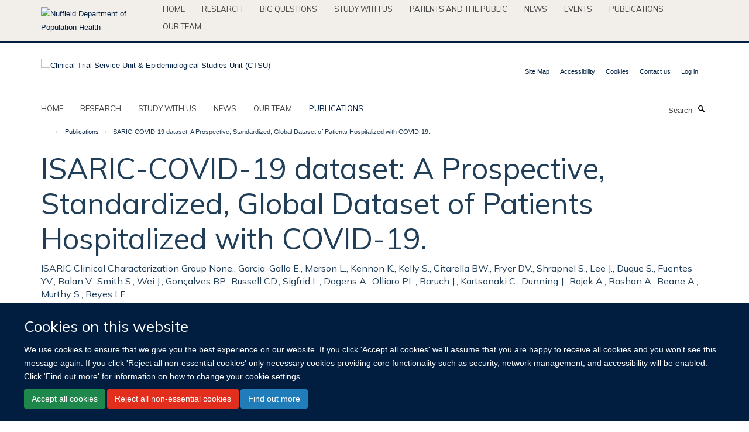

--- FILE ---
content_type: text/html;charset=utf-8
request_url: https://www.ctsu.ox.ac.uk/publications/1272227
body_size: 14974
content:
<!doctype html>
<html xmlns="http://www.w3.org/1999/xhtml" lang="en" xml:lang="en">

    <head><base href="https://www.ctsu.ox.ac.uk/publications/1272227/" />
        <meta charset="utf-8" />
        <meta name="viewport" content="width=device-width, initial-scale=1.0" />
        <meta name="apple-mobile-web-app-capable" content="yes" />
        <meta name="apple-mobile-web-app-title" content="Haiku" />
        
        <meta http-equiv="Content-Type" content="text/html; charset=utf-8" /><meta name="citation_title" content="ISARIC-COVID-19 dataset: A Prospective, Standardized, Global Dataset of Patients Hospitalized with COVID-19." /><meta name="citation_author" content="ISARIC Clinical Characterization Group None." /><meta name="citation_author" content="Garcia-Gallo E." /><meta name="citation_author" content="Merson L." /><meta name="citation_author" content="Kennon K." /><meta name="citation_author" content="Kelly S." /><meta name="citation_author" content="Citarella BW." /><meta name="citation_author" content="Fryer DV." /><meta name="citation_author" content="Shrapnel S." /><meta name="citation_author" content="Lee J." /><meta name="citation_author" content="Duque S." /><meta name="citation_author" content="Fuentes YV." /><meta name="citation_author" content="Balan V." /><meta name="citation_author" content="Smith S." /><meta name="citation_author" content="Wei J." /><meta name="citation_author" content="Gonçalves BP." /><meta name="citation_author" content="Russell CD." /><meta name="citation_author" content="Sigfrid L." /><meta name="citation_author" content="Dagens A." /><meta name="citation_author" content="Olliaro PL." /><meta name="citation_author" content="Baruch J." /><meta name="citation_author" content="Kartsonaki C." /><meta name="citation_author" content="Dunning J." /><meta name="citation_author" content="Rojek A." /><meta name="citation_author" content="Rashan A." /><meta name="citation_author" content="Beane A." /><meta name="citation_author" content="Murthy S." /><meta name="citation_author" content="Reyes LF." /><meta name="citation_publication_date" content="2022/07/30" /><meta name="citation_journal_title" content="Sci Data" /><meta name="citation_volume" content="9" /><meta name="citation_firstpage" content="454" /><meta content="The International Severe Acute Respiratory and Emerging Infection Consortium (ISARIC) COVID-19 dataset is one of the largest international databases of prospectively collected clinical data on people hospitalized with COVID-19. This dataset was compiled during the COVID-19 pandemic by a network of hospitals that collect data using the ISARIC-World Health Organization Clinical Characterization Protocol and data tools. The database includes data from more than 705,000 patients, collected in more than 60 countries and 1,500 centres worldwide. Patient data are available from acute hospital admissions with COVID-19 and outpatient follow-ups. The data include signs and symptoms, pre-existing comorbidities, vital signs, chronic and acute treatments, complications, dates of hospitalization and discharge, mortality, viral strains, vaccination status, and other data. Here, we present the dataset characteristics, explain its architecture and how to gain access, and provide tools to facilitate its use." name="description" /><meta name="og:title" content="ISARIC-COVID-19 dataset: A Prospective, Standardized, Global Dataset of Patients Hospitalized with COVID-19." /><meta name="og:description" content="The International Severe Acute Respiratory and Emerging Infection Consortium (ISARIC) COVID-19 dataset is one of the largest international databases of prospectively collected clinical data on people hospitalized with COVID-19. This dataset was compiled during the COVID-19 pandemic by a network of hospitals that collect data using the ISARIC-World Health Organization Clinical Characterization Protocol and data tools. The database includes data from more than 705,000 patients, collected in more than 60 countries and 1,500 centres worldwide. Patient data are available from acute hospital admissions with COVID-19 and outpatient follow-ups. The data include signs and symptoms, pre-existing comorbidities, vital signs, chronic and acute treatments, complications, dates of hospitalization and discharge, mortality, viral strains, vaccination status, and other data. Here, we present the dataset characteristics, explain its architecture and how to gain access, and provide tools to facilitate its use." /><meta name="og:url" content="https://www.ctsu.ox.ac.uk/publications/1272227" /><meta name="twitter:card" content="summary" /><meta name="twitter:site" content="@Oxford_NDPH" /><meta name="twitter:title" content="ISARIC-COVID-19 dataset: A Prospective, Standardized, Global Dataset of Patients Hospitalized with COVID-19." /><meta name="twitter:description" content="The International Severe Acute Respiratory and Emerging Infection Consortium (ISARIC) COVID-19 dataset is one of the largest international databases of prospectively collected clinical data on people hospitalized with COVID-19. This dataset was compiled during the COVID-19 pandemic by a network of hospitals that collect data using the ISARIC-World Health Organization Clinical Characterization Protocol and data tools. The database includes data from more than 705,000 patients, collected in more than 60 countries and 1,500 centres worldwide. Patient data are available from acute hospital admissions with COVID-19 and outpatient follow-ups. The data include signs and symptoms, pre-existing comorbidities, vital signs, chronic and acute treatments, complications, dates of hospitalization and discharge, mortality, viral strains, vaccination status, and other data. Here, we present the dataset characteristics, explain its architecture and how to gain access, and provide tools to facilitate its use." /><meta name="generator" content="Plone - http://plone.org" /><meta itemprop="url" content="https://www.ctsu.ox.ac.uk/publications/1272227" /><title>ISARIC-COVID-19 dataset: A Prospective, Standardized, Global Dataset of Patients Hospitalized with COVID-19. — Clinical Trial Service Unit &amp; Epidemiological Studies Unit (CTSU)</title>
        
        
        
        
        
    <link rel="stylesheet" type="text/css" media="screen" href="https://www.ctsu.ox.ac.uk/portal_css/Turnkey%20Theme/resourcecollective.cookielawcookielaw-cachekey-22a6f625411260caad3769ceeb7377dd.css" /><link rel="stylesheet" type="text/css" href="https://www.ctsu.ox.ac.uk/portal_css/Turnkey%20Theme/themebootstrapcssselect2-cachekey-3e66d89edda9e67ee7223db7894e377d.css" /><link rel="stylesheet" type="text/css" href="https://www.ctsu.ox.ac.uk/portal_css/Turnkey%20Theme/themebootstrapcssmagnific.popup-cachekey-c84f2d8065c35febe2fcc46c4264820a.css" /><link rel="stylesheet" type="text/css" media="screen" href="https://www.ctsu.ox.ac.uk/portal_css/Turnkey%20Theme/resourcecollective.covercsscover-cachekey-98b2dc9d246215c4c8a59aa344298c1b.css" /><link rel="stylesheet" type="text/css" media="screen" href="https://www.ctsu.ox.ac.uk/portal_css/Turnkey%20Theme/resourcehaiku.coveroverlays-cachekey-0547e605a3bc91893b3ca8caa406e4c6.css" /><link rel="stylesheet" type="text/css" href="https://www.ctsu.ox.ac.uk/portal_css/Turnkey%20Theme/resourcehaiku.coverhaiku.chooser-cachekey-bc702655130e9d683a9173ff0d806e6b.css" /><link rel="stylesheet" type="text/css" href="https://www.ctsu.ox.ac.uk/portal_css/Turnkey%20Theme/resourcehaiku.widgets.imagehaiku.image.widget-cachekey-36606011b1cbeef4e8b3074880fb8c67.css" /><link rel="stylesheet" type="text/css" media="screen" href="https://www.ctsu.ox.ac.uk/++resource++haiku.core.vendor/prism.min.css" /><link rel="canonical" href="https://www.ctsu.ox.ac.uk/publications/1272227" /><link rel="search" href="https://www.ctsu.ox.ac.uk/@@search" title="Search this site" /><link rel="shortcut icon" type="image/x-icon" href="https://www.ctsu.ox.ac.uk/favicon.ico?v=7293357c-fe34-11f0-9c0d-210d75e6e35a" /><link rel="apple-touch-icon" href="https://www.ctsu.ox.ac.uk/apple-touch-icon.png?v=7293357d-fe34-11f0-9c0d-210d75e6e35a" /><script type="text/javascript" src="https://www.ctsu.ox.ac.uk/portal_javascripts/Turnkey%20Theme/resourcecollective.cookielawcookielaw_disabler-cachekey-4e5d72248f84726baade2212226f0110.js"></script><script type="text/javascript" src="https://www.ctsu.ox.ac.uk/portal_javascripts/Turnkey%20Theme/themebootstrapjsvendorrespond-cachekey-eb66c51122add12006d29b9eca4b44f6.js"></script><script type="text/javascript" src="https://www.ctsu.ox.ac.uk/portal_javascripts/Turnkey%20Theme/resourceplone.app.jquery-cachekey-08d22b7fa250d4b97cf39b59daf2c2ab.js"></script><script type="text/javascript" src="https://www.ctsu.ox.ac.uk/portal_javascripts/Turnkey%20Theme/++theme++bootstrap/js/vendor/bootstrap.js"></script><script type="text/javascript" src="https://www.ctsu.ox.ac.uk/portal_javascripts/Turnkey%20Theme/themebootstrapjspluginsvendorjquery.trunk8-cachekey-ecc3c35bc0d3ea1b29bff633d06ad9fd.js"></script><script type="text/javascript" src="https://www.ctsu.ox.ac.uk/portal_javascripts/Turnkey%20Theme/plone_javascript_variables-cachekey-cf588d3bc53583852317c86ebcc8538a.js"></script><script type="text/javascript" src="https://www.ctsu.ox.ac.uk/portal_javascripts/Turnkey%20Theme/resourceplone.app.jquerytools-cachekey-f659aece4013ca6dd824b479e4b6ede3.js"></script><script type="text/javascript" src="https://www.ctsu.ox.ac.uk/portal_javascripts/Turnkey%20Theme/mark_special_links-cachekey-441b4fb4d1151575d87dee5855f997b6.js"></script><script type="text/javascript" src="https://www.ctsu.ox.ac.uk/portal_javascripts/Turnkey%20Theme/resourceplone.app.discussion.javascriptscomments-cachekey-dce4b9906cb7a844cc405a65a63d1670.js"></script><script type="text/javascript" src="https://www.ctsu.ox.ac.uk/portal_javascripts/Turnkey%20Theme/themebootstrapjspluginsvendorselect2-cachekey-ef6ae965eff86620b9f20916f187b7d2.js"></script><script type="text/javascript" src="https://www.ctsu.ox.ac.uk/portal_javascripts/Turnkey%20Theme/++theme++bootstrap/js/plugins/vendor/jquery.html5-placeholder-shim.js"></script><script type="text/javascript" src="https://www.ctsu.ox.ac.uk/portal_javascripts/Turnkey%20Theme/++theme++bootstrap/js/vendor/hammer.js"></script><script type="text/javascript" src="https://www.ctsu.ox.ac.uk/portal_javascripts/Turnkey%20Theme/themebootstrapjspluginshaikujquery.navigation-portlets-cachekey-d9ed8fee9bcf493ed8aae2ea5aec7aec.js"></script><script type="text/javascript" src="https://www.ctsu.ox.ac.uk/portal_javascripts/Turnkey%20Theme/themebootstrapjspluginsvendormasonry-cachekey-a65bf9b8b59d1de636c1c39dd97c70b9.js"></script><script type="text/javascript" src="https://www.ctsu.ox.ac.uk/portal_javascripts/Turnkey%20Theme/themebootstrapjspluginsvendorimagesloaded-cachekey-51277c14944920eeb3fb0271029f7462.js"></script><script type="text/javascript" src="https://www.ctsu.ox.ac.uk/portal_javascripts/Turnkey%20Theme/++theme++bootstrap/js/plugins/vendor/jquery.lazysizes.js"></script><script type="text/javascript" src="https://www.ctsu.ox.ac.uk/portal_javascripts/Turnkey%20Theme/++theme++bootstrap/js/plugins/vendor/jquery.magnific.popup.js"></script><script type="text/javascript" src="https://www.ctsu.ox.ac.uk/portal_javascripts/Turnkey%20Theme/themebootstrapjspluginsvendorjquery.toc-cachekey-8d496050fdcd963158bc5f740b3ce99f.js"></script><script type="text/javascript" src="https://www.ctsu.ox.ac.uk/portal_javascripts/Turnkey%20Theme/++theme++bootstrap/js/turnkey-various.js"></script><script type="text/javascript" src="https://www.ctsu.ox.ac.uk/portal_javascripts/Turnkey%20Theme/resourcehaiku.profiles.jshaiku.profiles-cachekey-296282bab22405032bc2d3581ebb333e.js"></script><script type="text/javascript" src="https://www.ctsu.ox.ac.uk/portal_javascripts/Turnkey%20Theme/resourcecollective.cookielawcookielaw_banner-cachekey-4e57108db5a769d4e7e4386bdefeff16.js"></script><script type="text/javascript">
        jQuery(function($){
            if (typeof($.datepicker) != "undefined"){
              $.datepicker.setDefaults(
                jQuery.extend($.datepicker.regional[''],
                {dateFormat: 'mm/dd/yy'}));
            }
        });
        </script><script>
  (function(i,s,o,g,r,a,m){i['GoogleAnalyticsObject']=r;i[r]=i[r]||function(){
  (i[r].q=i[r].q||[]).push(arguments)},i[r].l=1*new Date();a=s.createElement(o),
  m=s.getElementsByTagName(o)[0];a.async=1;a.src=g;m.parentNode.insertBefore(a,m)
  })(window,document,'script','https://www.google-analytics.com/analytics.js','ga');

  ga('create', 'UA-54744317-5', 'auto');
  ga('send', 'pageview');

</script><script async="" src="https://www.googletagmanager.com/gtag/js?id=G-ENSNTNK2LY"></script><script>
  window.dataLayer = window.dataLayer || [];
  function gtag(){dataLayer.push(arguments);}
  gtag('js', new Date());

  gtag('config', 'G-ENSNTNK2LY');
</script><script async="" src="https://www.googletagmanager.com/gtag/js?id=G-2N99EB6D86"></script><script>
window.dataLayer = window.dataLayer || [];
function gtag(){dataLayer.push(arguments);}
gtag('js', new Date());
gtag('config', 'G-2N99EB6D86');
</script><script type="text/javascript">
    $(function() {
        $('a[href^="mailto"]').click(function(){
            var email = $(this).attr('href').replace('mailto:', '');
            if (window.ga) {
                ga('send', 'event', 'Email', 'Link', email); }
            if (window.gtag) {
                gtag('event', 'Link', {
                    'event_category': 'Email',
                    'event_label': email }); }
        });
    });
</script><script type="text/javascript">
    $(function() {
        var extensions = ["avi", "css", "doc", "docx", "dmg", "eps", "exe", "jpg", "js", "mov", "mp3", "msi", "pdf", "png", "ppt", "pptx", "rar", "svg", "txt", "vsd", "vxd", "wma", "wmv", "xls", "xlsx", "zip"];
        var extensionsPattern = new RegExp('\.(('+extensions.join(')|(')+'))$$', 'g');
        $('a[href]').filter(function (){
            var href = $(this).attr('href');
            return href.match(extensionsPattern) || href.match(/\/@@download/g);
        }).click(function () {
            var link = $(this).attr('href');
            if (window.ga) {
                ga('send', 'event', 'File', 'Download', link); }
            if (window.gtag) {
                gtag('event', 'Download', {
                    'event_category': 'File',
                    'event_label': link }); }
        });
    });
</script><script type="text/javascript">
    $(function() {
        $('a.link-external, a[rel=external]').click(function(){
            var link = $(this).attr('href');
            if (window.ga) {
                ga('send', 'event', 'External', 'Link', link); }
            if (window.gtag) {
                gtag('event', 'Link', {
                    'event_category': 'External',
                    'event_label': link }); }
        });
    });
</script><script type="text/javascript" src="https://d1bxh8uas1mnw7.cloudfront.net/assets/embed.js"></script>
    <link href="https://www.ctsu.ox.ac.uk/++theme++sublime-ctsu/screen.css" rel="stylesheet" />
  
    <link href="https://www.ctsu.ox.ac.uk/++theme++sublime-ctsu/style.css" rel="stylesheet" />
  <style class="extra-css" id="empty-extra-css"></style></head>

    <body class="template-view portaltype-publication site-Plone section-publications subsection-1272227 userrole-anonymous no-toolbar mount-ctsu" dir="ltr"><div id="cookienotification">

    <div class="container">
    
        <div class="row">
        
            <div class="col-md-12">
                <h2>
                    Cookies on this website
                </h2>
                
            </div>
        
            <div class="col-md-12">
                <p>
                    We use cookies to ensure that we give you the best experience on our website. If you click 'Accept all cookies' we'll assume that you are happy to receive all cookies and you won't see this message again. If you click 'Reject all non-essential cookies' only necessary cookies providing core functionality such as security, network management, and accessibility will be enabled. Click 'Find out more' for information on how to change your cookie settings.
                </p>
                
            </div>
    
            <div class="col-md-12">
                <a class="btn btn-success cookie-continue" href="https://www.ctsu.ox.ac.uk/@@enable-cookies?&amp;came_from=https://www.ctsu.ox.ac.uk/publications/1272227">Accept all cookies</a>
                <a class="btn btn-danger cookie-disable" href="https://www.ctsu.ox.ac.uk/@@disable-cookies?came_from=https://www.ctsu.ox.ac.uk/publications/1272227">Reject all non-essential cookies</a>
                <a class="btn btn-info cookie-more" href="https://www.ctsu.ox.ac.uk/cookies">Find out more</a>
            </div> 
            
        </div>
    
    </div>
     
</div><div id="site-wrapper" class="container-fluid">

            <div class="modal fade" id="modal" tabindex="-1" role="dialog" aria-hidden="true"></div>

            

            <div id="site-parent__header">
            <div class="site-parent__header--centered">

                

                    <a id="site-parent-logo" title="Nuffield Department of Population Health" href="https://www.ndph.ox.ac.uk"><img src="https://www.ndph.ox.ac.uk/images/site-logos/oph-child-site-logo.png" alt="Nuffield Department of Population Health" style="margin:10px 0; max-width:200px" /></a>
                

                <nav>
                    <div class="collapse navbar-collapse">
                        <ul class="nav navbar-nav">

                            

                                <li class="dropdown" id="parent-portaltab-index_html">
                                    <a href="https://www.ndph.ox.ac.uk" title="Home" data-toggle="" data-hover="">Home</a>
                                </li>

                            
                            

                                <li class="dropdown" id="parent-portaltab-research">
                                    <a href="https://www.ndph.ox.ac.uk/research" title="Research" data-toggle="" data-hover="">Research</a>
                                </li>

                            
                            

                                <li class="dropdown" id="parent-portaltab-longer-reads">
                                    <a href="https://www.ndph.ox.ac.uk/longer-reads" title="Big questions" data-toggle="" data-hover="">Big questions</a>
                                </li>

                            
                            

                                <li class="dropdown" id="parent-portaltab-study-with-us">
                                    <a href="https://www.ndph.ox.ac.uk/study-with-us" title="Study with us" data-toggle="" data-hover="">Study with us</a>
                                </li>

                            
                            

                                <li class="dropdown" id="parent-portaltab-patients-and-the-public">
                                    <a href="https://www.ndph.ox.ac.uk/patients-and-the-public" title="Patients and the Public" data-toggle="" data-hover="">Patients and the Public</a>
                                </li>

                            
                            

                                <li class="dropdown" id="parent-portaltab-news">
                                    <a href="https://www.ndph.ox.ac.uk/news" title="News" data-toggle="" data-hover="">News</a>
                                </li>

                            
                            

                                <li class="dropdown" id="parent-portaltab-events">
                                    <a href="https://www.ndph.ox.ac.uk/events" title="Events" data-toggle="" data-hover="">Events</a>
                                </li>

                            
                            

                                <li class="dropdown" id="parent-portaltab-publications">
                                    <a href="https://www.ndph.ox.ac.uk/publications" title="Publications" data-toggle="" data-hover="">Publications</a>
                                </li>

                            
                            

                                <li class="dropdown" id="parent-portaltab-team">
                                    <a href="https://www.ndph.ox.ac.uk/team" title="Our team" data-toggle="" data-hover="">Our team</a>
                                </li>

                            

                            

                        </ul>
                    </div>
                </nav>

            </div>
        </div>

            <div id="site-header" class="container">

                <div id="site-status"></div>

                

                <header class="row">
                    <div class="col-xs-10 col-sm-6">
                        <a id="primary-logo" title="Clinical Trial Service Unit &amp; Epidemiological Studies Unit (CTSU)" href="https://www.ctsu.ox.ac.uk"><img src="https://www.ctsu.ox.ac.uk/images/site-logos/ctsu.png" alt="Clinical Trial Service Unit &amp; Epidemiological Studies Unit (CTSU)" /></a>
                    </div>
                    <div class="col-sm-6 hidden-xs">
                        <div class="heading-spaced">
                            <div id="site__secondary-logo">
                                
                            </div>
                            <div id="site-actions">

        <ul class="list-unstyled list-inline text-right">
    
            
    
            
                
                    <li id="siteaction-sitemap">
                        <a href="https://www.ctsu.ox.ac.uk/sitemap" title="" accesskey="3">Site Map</a>
                    </li>
                
            
            
                
                    <li id="siteaction-accessibility">
                        <a href="https://www.ctsu.ox.ac.uk/accessibility" title="" accesskey="0">Accessibility</a>
                    </li>
                
            
            
                
                    <li id="siteaction-cookie-policy">
                        <a href="https://www.ctsu.ox.ac.uk/cookies" title="" accesskey="">Cookies</a>
                    </li>
                
            
            
                
                    <li id="siteaction-contact-us">
                        <a href="https://www.ctsu.ox.ac.uk/forms/contact-us" title="" accesskey="">Contact us</a>
                    </li>
                
            
            
                
                    <li id="siteaction-login">
                        <a href="https://www.ctsu.ox.ac.uk/Shibboleth.sso/Login?target=https://www.ctsu.ox.ac.uk/shibboleth_loggedin?came_from=https://www.ctsu.ox.ac.uk/publications/1272227" title="" accesskey="">Log in</a>
                    </li>
                
            
    
        </ul>
    </div>
                        </div>
                    </div>
                    <div class="col-xs-2 visible-xs">
                        <a href="#mmenu" role="button" class="btn btn-default" aria-label="Toggle menu">
                            <i class="glyphicon glyphicon-menu"></i>
                        </a>
                    </div>
                </header>

                <nav role="navigation">
                    <div class="row">
                        <div class="col-sm-10">
                            <div id="site-bar" class="collapse navbar-collapse">

	    <ul class="nav navbar-nav">

            

	            <li class="dropdown" id="portaltab-index_html">
	                <a href="https://www.ctsu.ox.ac.uk" title="" data-toggle="">Home</a>
                    
	            </li>

            
            

	            <li class="dropdown" id="portaltab-research">
	                <a href="https://www.ctsu.ox.ac.uk/research" title="" data-toggle="">research</a>
                    
	            </li>

            
            

	            <li class="dropdown" id="portaltab-study">
	                <a href="https://www.ctsu.ox.ac.uk/study" title="" data-toggle="">Study with us</a>
                    
	            </li>

            
            

	            <li class="dropdown" id="portaltab-news">
	                <a href="https://www.ctsu.ox.ac.uk/news" title="" data-toggle="">News</a>
                    
	            </li>

            
            

	            <li class="dropdown" id="portaltab-team">
	                <a href="https://www.ctsu.ox.ac.uk/team" title="" data-toggle="">Our team</a>
                    
	            </li>

            
            

	            <li class="dropdown active" id="portaltab-publications">
	                <a href="https://www.ctsu.ox.ac.uk/publications" title="" data-toggle="">Publications</a>
                    
	            </li>

            

            

	    </ul>

    </div>
                        </div>
                        <div class="col-sm-2">
                            <form action="https://www.ctsu.ox.ac.uk/@@search" id="site-search" class="form-inline" role="form">
                                <div class="input-group">
                                    <label class="sr-only" for="SearchableText">Search</label>
                                    <input type="text" class="form-control" name="SearchableText" id="SearchableText" placeholder="Search" />
                                    <span class="input-group-btn">
                                        <button class="btn" type="submit" aria-label="Search"><i class="glyphicon-search"></i></button>
                                    </span>
                                </div>
                            </form>
                        </div>
                    </div>
                </nav>

                <div class="container">
                    <div class="row">
                        <div class="col-md-12">
                            <ol class="breadcrumb" id="site-breadcrumbs"><li><a title="Home" href="https://www.ctsu.ox.ac.uk"><span class="glyphicon glyphicon-home"></span></a></li><li><a href="https://www.ctsu.ox.ac.uk/publications">Publications</a></li><li class="active">ISARIC-COVID-19 dataset: A Prospective, Standardized, Global Dataset of Patients Hospitalized with COVID-19.</li></ol>
                        </div>
                    </div>
                </div>

            </div>

            <div id="content" class="container ">

                            

                            

            

        <div itemscope="" itemtype="http://schema.org/Thing">

            <meta itemprop="url" content="https://www.ctsu.ox.ac.uk/publications/1272227" />

            
                <div id="above-page-header">
    

</div>
            

            
                
                
                    
                        <div class="page-header">
                            <div class="row">
                                    
                                <div class="col-xs-12 col-sm-12">
                                    
                                    
                                        <h1>
                                            <span itemprop="name">ISARIC-COVID-19 dataset: A Prospective, Standardized, Global Dataset of Patients Hospitalized with COVID-19.</span>
                                            <small>
                                                
                                            </small>
                                        </h1>
                                    
                                    
                                    
                    <div id="below-page-title">
</div>
                    <h5 style="margin:10px 0">ISARIC Clinical Characterization Group None., Garcia-Gallo E., Merson L., Kennon K., Kelly S., Citarella BW., Fryer DV., Shrapnel S., Lee J., Duque S., Fuentes YV., Balan V., Smith S., Wei J., Gonçalves BP., Russell CD., Sigfrid L., Dagens A., Olliaro PL., Baruch J., Kartsonaki C., Dunning J., Rojek A., Rashan A., Beane A., Murthy S., Reyes LF.</h5>
                
                                    
                                </div>
                                    
                                
                                            
                            </div>
                        </div>
                    
                    
                    
                    
                 
            

            
                <div id="below-page-header"></div>
            

            
                <div id="above-page-content"></div>
            

            
                <div class="row">
        
                    <div id="site-content" class="col-sm-8">

                        

                            
                                
                            

                            
                                
                            

                            
                                
                                    
                                
                            
            
                            <div class="row">
                                <div id="site-content-body" class="col-sm-12">
            
                                    
                
                    
                        <div class="row">
                            <div class="col-sm-12">
                                <div class="altmetric-embed" data-badge-popover="right" data-badge-type="2" data-doi="10.1038/s41597-022-01534-9" data-hide-less-than="50" data-hide-no-mentions="true" data-link-target="_blank"></div>
                            </div>
                            <script type="text/javascript">
                                _altmetric_embed_init();
                            </script>
                        </div>
                    
                    
                    <div class="row">
                        <div class="col-sm-4">
                            
                        </div>
                        <div class="col-sm-12">
                           <p style="margin-top:0">The International Severe Acute Respiratory and Emerging Infection Consortium (ISARIC) COVID-19 dataset is one of the largest international databases of prospectively collected clinical data on people hospitalized with COVID-19. This dataset was compiled during the COVID-19 pandemic by a network of hospitals that collect data using the ISARIC-World Health Organization Clinical Characterization Protocol and data tools. The database includes data from more than 705,000 patients, collected in more than 60 countries and 1,500 centres worldwide. Patient data are available from acute hospital admissions with COVID-19 and outpatient follow-ups. The data include signs and symptoms, pre-existing comorbidities, vital signs, chronic and acute treatments, complications, dates of hospitalization and discharge, mortality, viral strains, vaccination status, and other data. Here, we present the dataset characteristics, explain its architecture and how to gain access, and provide tools to facilitate its use.</p>
                        </div>
                    </div>
                
                                    
                                </div>
            
                                
            
                            </div>
            
                            
                    <p>
                        
                        <a role="button" title="Original publication" class="btn btn-default" target="_blank" rel="noopener" href="http://doi.org/10.1038/s41597-022-01534-9">Original publication</a>
                        
                    </p>

                    
                
                        
        
                    </div>
        
                    <div class="site-sidebar col-sm-4">
        
                        <div id="aside-page-content"></div>
              
                        

                    
                        <h5 class="publication-lead">DOI</h5>
                        <p>
                            <a href="http://doi.org/10.1038/s41597-022-01534-9" target="_blank" rel="noopener">10.1038/s41597-022-01534-9</a>
                        </p>
                    

                    
                        <h5 class="publication-lead">Type</h5>
                        <p>Journal article</p>
                    

                    
                        <h5 class="publication-lead">Journal</h5>
                        <p>Sci Data</p>
                    

                    

                    

                    

                    
                        <h5 class="publication-lead">Publication Date</h5>
                        <p>30/07/2022</p>
                    

                    
                        <h5 class="publication-lead">Volume</h5>
                        <p>9</p>
                    

                    

                    

                    

                    
                        <div class="content-box">
                            <h5 class="publication-lead">Keywords</h5>
                            <p>COVID-19, Hospitalization, Humans, Pandemics, Prospective Studies, SARS-CoV-2</p>
                        </div>
                    

                
        
                    </div>
        
                </div>
            

            
                <div id="below-page-content"></div>
            
            
        </div>

    

        
                        </div>

            <footer id="site-footer" class="container" itemscope="" itemtype="http://schema.org/WPFooter">
        <hr />
        





    <div class="row" style="margin-bottom:20px">

        <div class="col-md-4">
            
        </div>

        <div class="col-md-8">
            
            
        </div>
    </div>





    <div id="site-actions-footer" class="visible-xs-block" style="margin:20px 0">

        <ul class="list-unstyled list-inline text-center">

            
                
                    <li id="siteaction-sitemap">
                        <a href="https://www.ctsu.ox.ac.uk/sitemap" title="Site Map" accesskey="3">Site Map</a>
                    </li>
                
            
            
                
                    <li id="siteaction-accessibility">
                        <a href="https://www.ctsu.ox.ac.uk/accessibility" title="Accessibility" accesskey="0">Accessibility</a>
                    </li>
                
            
            
                
                    <li id="siteaction-cookie-policy">
                        <a href="https://www.ctsu.ox.ac.uk/cookies" title="Cookies" accesskey="">Cookies</a>
                    </li>
                
            
            
                
                    <li id="siteaction-contact-us">
                        <a href="https://www.ctsu.ox.ac.uk/forms/contact-us" title="Contact us" accesskey="">Contact us</a>
                    </li>
                
            
            
                
                    <li id="siteaction-login">
                        <a href="https://www.ctsu.ox.ac.uk/Shibboleth.sso/Login?target=https://www.ctsu.ox.ac.uk/shibboleth_loggedin?came_from=https://www.ctsu.ox.ac.uk/publications/1272227" title="Log in" accesskey="">Log in</a>
                    </li>
                
            

        </ul>
    </div>







    <div id="powered-by-haiku" class="row">
        <div class="col-xs-12 text-center">
            <a href="http://fry-it.com/haiku" target="_blank" rel="noopener"><img src="https://www.ctsu.ox.ac.uk/++theme++bootstrap/images/powered-by-haiku.jpg" alt="powered by Haiku" /></a>
        </div>
    </div>





    </footer>

        </div><div id="haiku-mmenu">

            <nav id="mmenu" data-counters="true" data-searchfield="true" data-title="Menu" data-search="true">
                <ul>
                    <li>


    <a href="https://www.ctsu.ox.ac.uk/research" class="state-published" title="">
        <span></span>
    </a>

<ul>
<li>


    <a href="https://www.ctsu.ox.ac.uk/research/china-kadoorie-biobank" class="state-published" title="The China Kadoorie Biobank (CKB) is set up to investigate the main genetic and environmental causes of common chronic diseases in the Chinese population.">
        <span>China Kadoorie Biobank</span>
    </a>

</li>
<li>


    <a href="https://www.ctsu.ox.ac.uk/research/randomised-trials-theme" class="state-published" title="">
        <span>Randomised trials</span>
    </a>

</li>
<li>


    <a href="https://www.ctsu.ox.ac.uk/research/population-studies-theme" class="state-published" title="">
        <span>Prospective studies</span>
    </a>

</li>
<li>


    <a href="https://www.ctsu.ox.ac.uk/research/meta-analyses-theme" class="state-published" title="">
        <span>Meta-analyses of randomised trials</span>
    </a>

</li>
<li>


    <a href="https://www.ctsu.ox.ac.uk/research/meta-analyses-of-observational-studies" class="state-published" title="">
        <span>Meta-analyses of observational studies</span>
    </a>

</li>
<li>


    <a href="https://www.ctsu.ox.ac.uk/research/methodological-innovation-theme" class="state-published" title="">
        <span>Methods</span>
    </a>

</li>
<li>


    <a href="https://www.ctsu.ox.ac.uk/research/uk-biobank" class="state-published" title="UK Biobank is a major national health resource with the aim of improving the prevention, diagnosis and treatment of a wide range of serious and life-threatening illnesses – including cancer, heart diseases, stroke, diabetes, arthritis, osteoporosis, eye disorders, depression and forms of dementia.">
        <span>UK Biobank</span>
    </a>

</li>
<li>


    <a href="https://www.ctsu.ox.ac.uk/research/british-doctors-study" class="state-published" title="">
        <span>British Doctors Study</span>
    </a>

<ul>
<li>


    <a href="https://www.ctsu.ox.ac.uk/research/british-doctors-study/privacy-notice" class="state-published" title="The British Doctors Study REC 19/SC/060 Privacy Notice">
        <span>PRIVACY NOTICE</span>
    </a>

</li>

</ul>
</li>
<li>


    <a href="https://www.ctsu.ox.ac.uk/research/large-scale-retrospective-studies-of-smoking-and-death-in-india" class="state-published" title="">
        <span>Studies of Smoking and Death in India</span>
    </a>

<ul>
<li>


    <a href="https://www.ndph.ox.ac.uk/news/smoking-causes-half-the-tuberculosis-deaths-in-indian-men-1" class="state-published" title="">
        <span>MRC, Smoking causes half the tuberculosis deaths in Indian men</span>
    </a>

</li>
<li>


    <a href="https://www.ndph.ox.ac.uk/news/smoking-causes-half-the-tuberculosis-deaths-in-indian-men" class="state-published" title="">
        <span>Lancet, Smoking causes half the tuberculosis deaths in Indian men</span>
    </a>

</li>

</ul>
</li>
<li>


    <a href="https://www.ctsu.ox.ac.uk/research/mortality-from-smoking-in-developed-countries-1950-2005-or-later" class="state-published" title="">
        <span>Mortality From Smoking in Developed Countries</span>
    </a>

</li>
<li>


    <a href="https://www.ctsu.ox.ac.uk/research/procardis-sibling-pair-studies-of-genetic-determinants-of-mi" class="state-published" title="">
        <span>PROCARDIS Sibling-pair Studies of Genetic Determinants of MI</span>
    </a>

</li>
<li>


    <a href="https://www.ctsu.ox.ac.uk/research/prospective-study-of-500-000-adults-in-chennai-india" class="state-published" title="">
        <span>Prospective Study of 500,000 adults in Chennai, India</span>
    </a>

</li>
<li>


    <a href="https://www.ctsu.ox.ac.uk/research/re-survey-and-follow-up-of-1970-whitehall-study" class="state-published" title="">
        <span>Re-survey and follow-up of 1970 Whitehall Study</span>
    </a>

</li>
<li>


    <a href="https://www.ctsu.ox.ac.uk/research/3c" class="state-published" title="">
        <span>3C: A CAMPATH, Calcineurin inhibitor reduction and Chronic allograft nephropathy trial</span>
    </a>

</li>
<li>


    <a href="https://www.ctsu.ox.ac.uk/research/ascend" class="state-published" title="">
        <span>ASCEND: A Study of Cardiovascular Events iN Diabetes</span>
    </a>

<ul>
<li>


    <a href="https://www.ctsu.ox.ac.uk/research/ascend/ascend-long-term-follow-up" class="state-published" title="">
        <span>ASCEND long-term follow up</span>
    </a>

</li>
<li>


    <a href="https://www.ctsu.ox.ac.uk/research/ascend/arrhythmia-outcome-definitions-and-comparisons-between-self-reported-and-hospital-episode-data" class="state-published" title="Additional data for death and hospitalisations were obtained from NHS Digital, the NHS Wales Informatics Service, and the Information Services Division of NHS Scotland. Data on hospitalisations were available for a mean of 14 years before randomization and throughout the study treatment period.">
        <span>Arrhythmia outcome definitions and comparisons between self-reported and hospital episode data</span>
    </a>

</li>
<li>


    <a href="https://www.ctsu.ox.ac.uk/research/ascend/ascend-privacy-notice" class="state-published" title="">
        <span>ASCEND privacy notice v2.5 (20 March 2025)</span>
    </a>

</li>

</ul>
</li>
<li>


    <a href="https://www.ctsu.ox.ac.uk/research/atlas" class="state-published" title="">
        <span>ATLAS: International ATLAS (Adjuvant Tamoxifen Longer Against Shorter) Breast Cancer Treatment Trial</span>
    </a>

</li>
<li>


    <a href="https://www.ctsu.ox.ac.uk/research/best-d" class="state-published" title="">
        <span>BEST-D: Biochemical Efficacy and Safety Trial of Vitamin D</span>
    </a>

</li>
<li>


    <a href="https://www.ctsu.ox.ac.uk/research/hps" class="state-published" title="">
        <span>HPS: Heart Protection Study</span>
    </a>

<ul>
<li>


    <a href="https://www.ctsu.ox.ac.uk/research/hps/press-material" class="state-published" title="">
        <span>Press material</span>
    </a>

</li>
<li>


    <a href="https://www.ctsu.ox.ac.uk/research/hps/other-materials" class="state-published" title="">
        <span>Other materials</span>
    </a>

</li>
<li>


    <a href="https://www.ctsu.ox.ac.uk/research/hps/information-for-hps-participants" class="state-published" title="">
        <span>Long-term follow-up of the MRC/BHF Heart Protection Study (HPS): Information for HPS participants</span>
    </a>

</li>
<li>


    <a href="https://www.ctsu.ox.ac.uk/research/hps/hps-legacy-study-privacy-notice" class="state-published" title="This Privacy Notice is being provided for the participants who took part in the HPS trial between July&#13;&#10;1994 and October 2001 in UK NHS hospitals. It provides information about how data is collected &#13;&#10;about you as part of the trial, and how we handle and process it.">
        <span>HPS Legacy Study Privacy Notice</span>
    </a>

</li>
<li>


    <a href="https://www.ctsu.ox.ac.uk/research/hps/summary-of-major-findings-of-the-heart-protection-study" class="state-published" title="">
        <span>Summary of major findings of the Heart Protection Study</span>
    </a>

</li>
<li>


    <a href="https://www.ctsu.ox.ac.uk/research/hps/data-analysis-plan" class="state-published" title="(updated September 2001)">
        <span>Data Analysis Plan: Main and subsidiary assessments  of outcome in the MRC/BHF Heart Protection Study</span>
    </a>

</li>

</ul>
</li>
<li>


    <a href="https://www.ctsu.ox.ac.uk/research/hps2-thrive" class="state-published" title="">
        <span>HPS2-THRIVE: Treatment of HDL to Reduce the Incidence of Vascular Events</span>
    </a>

<ul>
<li>


    <a href="https://www.ctsu.ox.ac.uk/research/hps2-thrive/data-analysis-plan-for-early-safety-analyses" class="state-published" title="">
        <span>Data Analysis Plan for early safety analyses</span>
    </a>

</li>
<li>


    <a href="https://www.ctsu.ox.ac.uk/research/hps2-thrive/main-data-analysis-plan" class="state-published" title="Data Analysis Plan for assessing clinical efficacy and  safety of ER niacin/laropiprant in the HPS2-THRIVE trial">
        <span>Main data analysis plan</span>
    </a>

</li>
<li>


    <a href="https://www.ctsu.ox.ac.uk/research/hps2-thrive/hps2-thrive-legacy-study-privacy-notice" class="state-published" title="This Privacy Notice is being provided for the participants who took part in the HPS2-THRIVE trial &#13;&#10;between 2007 and 2012 in UK NHS hospitals. It provides information about how data is collected &#13;&#10;about you as part of the trial, and how we handle and process it.">
        <span>HPS2-THRIVE Legacy Study Privacy Notice</span>
    </a>

</li>
<li>


    <a href="https://www.ctsu.ox.ac.uk/research/hps2-thrive/thrive-q-a-about-results-2013" class="state-published" title="HPS2-THRIVE: Questions &amp; Answers">
        <span>THRIVE Q&amp;A about results 2013</span>
    </a>

</li>

</ul>
</li>
<li>


    <a href="https://www.ctsu.ox.ac.uk/research/hps3-timi55-reveal" class="state-published" title="">
        <span>REVEAL: Randomised Evaluation of the Effects of Anacetrapib through Lipid-modification</span>
    </a>

<ul>
<li>


    <a href="https://www.ctsu.ox.ac.uk/research/hps3-timi55-reveal/reveal-data-privacy-notice-for-participants" class="state-published" title="This Privacy Notice is being provided for the UK participants who took part in the REVEAL trial between 2011 and 2019 in NHS hospitals. It provides information about how data is collected about you as part of the trial, and how we handle and process it.">
        <span>REVEAL Data Privacy Notice for Participants</span>
    </a>

</li>
<li>


    <a href="https://www.ctsu.ox.ac.uk/research/hps3-timi55-reveal/reveal-long-term-study-information-for-participants" class="state-published" title="">
        <span>REVEAL long-term study information for participants</span>
    </a>

</li>

</ul>
</li>
<li>


    <a href="https://www.ctsu.ox.ac.uk/research/search" class="state-published" title="">
        <span>SEARCH: Study of the Effectiveness of Additional Reductions in Cholesterol and Homocysteine</span>
    </a>

<ul>
<li>


    <a href="https://www.ctsu.ox.ac.uk/research/search/section-7-data-analysis-plan" class="state-published" title="">
        <span>SEARCH Data Analysis Plan (February 2005)</span>
    </a>

</li>
<li>


    <a href="https://www.ctsu.ox.ac.uk/research/search/legacy-study-privacy-notice" class="state-published" title="">
        <span>SEARCH long-term follow-up privacy notice</span>
    </a>

</li>

</ul>
</li>
<li>


    <a href="https://www.ctsu.ox.ac.uk/research/sharp" class="state-published" title="">
        <span>SHARP: Study of Heart and Renal Protection</span>
    </a>

<ul>
<li>


    <a href="https://www.ctsu.ox.ac.uk/research/sharp/privacy-notice" class="state-published" title="">
        <span>Use of registry data in the UK</span>
    </a>

</li>
<li>


    <a href="https://www.ctsu.ox.ac.uk/research/sharp/results-questions-and-answers" class="state-published" title="">
        <span>Results questions and answers</span>
    </a>

</li>

</ul>
</li>
<li>


    <a href="https://www.ctsu.ox.ac.uk/research/att" class="state-published" title="">
        <span>ATT: Antithrombotic Trialists' Collaboration</span>
    </a>

</li>
<li>


    <a href="https://www.ctsu.ox.ac.uk/research/cnt" class="state-published" title="">
        <span>Coxib and traditional NSAID (CNT) Collaboration</span>
    </a>

<ul>
<li>


    <a href="https://www.ctsu.ox.ac.uk/research/cnt/new-study-provides-clarification-about-the-risks-of-prolonged-use-of-nsaids" class="state-published" title="MEDICAL RESEARCH COUNCIL PRESS RELEASE&#13;&#10;EMBARGOED UNTIL 00.01 (UK TIME) 30th MAY, 2013">
        <span>New study provides clarification about the risks of prolonged use of NSAIDs</span>
    </a>

</li>

</ul>
</li>
<li>


    <a href="https://www.ctsu.ox.ac.uk/research/ctt" class="state-published" title="">
        <span>CTT: Cholesterol Treatment Trialists' Collaboration</span>
    </a>

</li>
<li>


    <a href="https://www.ctsu.ox.ac.uk/research/stt" class="state-published" title="">
        <span>STT: Stroke Thrombolysis Trialists' Collaboration</span>
    </a>

<ul>
<li>


    <a href="https://www.ctsu.ox.ac.uk/research/stt/stt-collaboration-protocol" class="state-published" title="A collaborative meta-analysis of individual participant data from all randomised trials of intravenous rt-PA versus control">
        <span>STT Collaboration Protocol</span>
    </a>

</li>

</ul>
</li>
<li>


    <a href="https://www.ctsu.ox.ac.uk/research/mtt" class="state-published" title="">
        <span>MTT: Marfan Treatment Trialists' Collaboration</span>
    </a>

</li>
<li>


    <a href="https://www.ctsu.ox.ac.uk/research/psc" class="state-published" title="">
        <span>Prospective Studies Collaboration</span>
    </a>

<ul>
<li>


    <a href="https://www.ctsu.ox.ac.uk/research/psc/prospective-studies-collaboration-background" class="state-published" title="Collaborative meta-analysis of 61 prospective studies of vascular risk factors (blood cholesterol, blood pressure, body mass index, diabetes) and cause-specific mortality. One million individuals in 61 prospective studies">
        <span>PSC Background</span>
    </a>

</li>

</ul>
</li>
<li>


    <a href="https://www.ctsu.ox.ac.uk/research/meta-analysis-of-case-control-studies-of-residential-radon-and-lung-cancer" class="state-published" title="">
        <span>Meta-analysis of Case-control Studies of Residential Radon and Lung Cancer</span>
    </a>

</li>
<li>


    <a href="https://www.ctsu.ox.ac.uk/research/statistics" class="state-published" title="">
        <span>Statistics</span>
    </a>

</li>
<li>


    <a href="https://www.ctsu.ox.ac.uk/research/laboratories" class="state-published" title="">
        <span>Wolfson Laboratory</span>
    </a>

</li>
<li>


    <a href="https://www.ctsu.ox.ac.uk/research/computing" class="state-published" title="">
        <span>Computing</span>
    </a>

</li>
<li>


    <a href="https://www.ctsu.ox.ac.uk/research/trials-methodology" class="state-published" title="">
        <span>Trials methodology</span>
    </a>

</li>
<li>


    <a href="https://www.ctsu.ox.ac.uk/research/research-regulation" class="state-published" title="">
        <span>Research regulation</span>
    </a>

</li>
<li>


    <a href="https://www.ctsu.ox.ac.uk/research/research-cover" class="state-published" title="Explore the study types, methods, topics and diseases being researched at the Clinical Trial Service Unit &amp; Epidemiological Studies Unit">
        <span>Research cover</span>
    </a>

</li>
<li>


    <a href="https://www.ctsu.ox.ac.uk/research/heart-disease" class="state-published" title="Cardiovascular disease (CVD) includes all the diseases of the heart and circulation including coronary heart disease, angina, heart attack, congenital heart disease and stroke. Despite improvements in the prevention and treatment of CVD in recent decades, it remains the leading cause of death worldwide, particularly in developed countries.">
        <span>Cardiovascular disease</span>
    </a>

</li>
<li>


    <a href="https://www.ctsu.ox.ac.uk/research/cholesterol-lowering-and-lipid-modification" class="state-published" title="Blood lipids are a major cause of cardiovascular disease. Higher levels of LDL cholesterol and lower levels of HDL cholesterol are associated with higher heart disease risk. While this has been known for some time, effective treatments to substantially lower LDL cholesterol have only become available in recent decades.">
        <span>Cholesterol</span>
    </a>

</li>
<li>


    <a href="https://www.ctsu.ox.ac.uk/research/cancer" class="state-published" title="In 2012, cancer was responsible for around 8 million deaths globally and, despite improvements in survival seen in recent decades, remains a major cause of death. The most common types of cancer in males are lung cancer, prostate cancer, colorectal cancer, and stomach cancer, and in females, the most common types are breast cancer, colorectal cancer, lung cancer, and cervical cancer.">
        <span>Cancer</span>
    </a>

</li>
<li>


    <a href="https://www.ctsu.ox.ac.uk/research/smoking" class="state-published" title="The link between smoking and lung cancer was originally discovered by Sir Richard Doll in 1956. Sir Richard Peto has continued to study the impact of tobacco of global health (see video).&#13;&#10;Smoking cigarettes is a leading cause of premature death worldwide. There were about 100 million deaths from tobacco in the 20th century, most in developed countries. If current smoking patterns persist, it is estimated that tobacco will kill about 1 billion people this century, mostly in low- and middle-income countries, and about half of these deaths will occur before age 70.">
        <span>Smoking</span>
    </a>

</li>
<li>


    <a href="https://www.ctsu.ox.ac.uk/research/kidney-disease" class="state-published" title="Chronic kidney disease is a significant and growing contributor to the global burden of disease. Worldwide, there are an estimated two million people receiving kidney replacement therapy (dialysis or a kidney transplant), and in low- and some middle-income countries many die due to unavailability of these expensive treatments. More effective medications are needed to slow progression of chronic kidney disease and improve outcomes for people on kidney replacement therapy. Early stages of chronic kidney disease are also important to study, as even mildly decreased kidney function is associated with higher risk of developing a number of diseases, and particularly cardiovascular diseases like heart failure.">
        <span>Kidney disease</span>
    </a>

</li>
<li>


    <a href="https://www.ctsu.ox.ac.uk/research/diabetes" class="state-published" title="Diabetes mellitus is a group of metabolic disorders in which there are high blood sugars over a prolonged period. Rates of type-2 (or adult onset) diabetes have increased rapidly in recent decades due to changes in diet and other lifestyle factors. Patients with diabetes are at increased risk of a number of diseases, most notably cardiovascular disease, kidney disease and damage to the eyes.">
        <span>Diabetes mellitus</span>
    </a>

</li>
<li>


    <a href="https://www.ctsu.ox.ac.uk/research/innovating-in-large-epideniology-big-data" class="state-published" title="">
        <span>Big data</span>
    </a>

</li>
<li>


    <a href="https://www.ctsu.ox.ac.uk/research/oxford-cholesterol-study" class="state-published" title="">
        <span>Oxford Cholesterol Study</span>
    </a>

</li>
<li>


    <a href="https://www.ctsu.ox.ac.uk/research/blood-pressure" class="state-published" title="The Global Burden of Disease 2010 study attributed more deaths to high blood pressure than to any other risk factor. Blood pressure is a well-established risk factor for vascular disease, but important questions remain about its importance in different patient groups and for different clinical outcomes.">
        <span>Blood pressure</span>
    </a>

</li>
<li>


    <a href="https://www.ctsu.ox.ac.uk/research/aspirin" class="state-published" title="">
        <span>Aspirin and other antiplatelet drugs</span>
    </a>

</li>
<li>


    <a href="https://www.ctsu.ox.ac.uk/research/the-trivandrum-tobacco-study" class="state-published" title="">
        <span>The Trivandrum Tobacco Study</span>
    </a>

</li>
<li>


    <a href="https://www.ctsu.ox.ac.uk/research/the-cuba-prospective-study" class="state-published" title="">
        <span>The Cuba Prospective Study</span>
    </a>

</li>
<li>


    <a href="https://www.ctsu.ox.ac.uk/research/the-russia-retrospective-and-prospective-studies" class="state-published" title="">
        <span>The Russia Retrospective and Prospective Studies</span>
    </a>

</li>
<li>


    <a href="https://www.ctsu.ox.ac.uk/research/uk-harp-iii" class="state-published" title="">
        <span>UK HARP III</span>
    </a>

</li>
<li>


    <a href="https://ascend.medsci.ox.ac.uk" class="state-published" title="">
        <span>Ascend site</span>
    </a>

</li>
<li>


    <a href="https://www.ctsu.ox.ac.uk/research/dementia" class="state-published" title="Chronic disease is responsible for a major part of our society’s burden of disability. In addition to our research into chronic diseases such as cancer, cardiovascular disease, diabetes and renal disease we conduct a range of research into other diseases, as well as into the care of people with chronic conditions.">
        <span>Other chronic diseases</span>
    </a>

</li>
<li>


    <a href="https://www.ctsu.ox.ac.uk/research/atlas2" class="state-published" title="">
        <span>ATLAS2</span>
    </a>

</li>
<li>


    <a href="https://www.ctsu.ox.ac.uk/research/attila" class="state-published" title="">
        <span>ATTILA</span>
    </a>

</li>
<li>


    <a href="https://www.ctsu.ox.ac.uk/research/made" class="state-published" title="">
        <span>MADE</span>
    </a>

</li>
<li>


    <a href="https://www.ctsu.ox.ac.uk/research/comprehensive-geriatric-assessment-acute-care-at-home-hospital-at-home-trial" class="state-published" title="Older people are being admitted to hospital as an emergency in increasing numbers. From a system perspective this trend is not sustainable, and from a patient perspective there are many reasons to question whether a hospital is the best place of care for older adults with frailty.">
        <span>Comprehensive Geriatric Assessment Acute Care at Home (Hospital at Home) Trial</span>
    </a>

</li>
<li>


    <a href="http://gas.ctsu.ox.ac.uk/~tobacco" class="state-published" title="">
        <span>Tobacco</span>
    </a>

</li>
<li>


    <a href="https://www.ctsu.ox.ac.uk/research/lens" class="state-published" title="">
        <span>LENS: Lowering Events in Non-proliferative retinopathy in Scotland</span>
    </a>

</li>
<li>


    <a href="http://gas.ndph.ox.ac.uk/ascend/conf/" class="state-published" title="">
        <span>ASCEND confidential</span>
    </a>

</li>
<li>


    <a href="https://www.ctsu.ox.ac.uk/research/list-of-supporting-references-1" class="state-published" title="">
        <span>List of supporting references</span>
    </a>

</li>
<li>


    <a href="http://gas.ndph.ox.ac.uk/thrive" class="state-published" title="">
        <span>Gas_Thrive</span>
    </a>

</li>
<li>


    <a href="http://gas.ndph.ox.ac.uk/reveal/" class="state-published" title="">
        <span>Gas_Reveal</span>
    </a>

</li>
<li>


    <a href="http://gas.ndph.ox.ac.uk/search" class="state-published" title="">
        <span>Gas_Search</span>
    </a>

</li>
<li>


    <a href="http://gas.ndph.ox.ac.uk/ebctcg/" class="state-published" title="">
        <span>Gas_ebctcg</span>
    </a>

</li>
<li>


    <a href="http://gas.ndph.ox.ac.uk/hps" class="state-published" title="">
        <span>Gas_hps</span>
    </a>

</li>
<li>


    <a href="http://gas.ndph.ox.ac.uk/deathsfromsmoking" class="state-published" title="">
        <span>Gas_deathsfromsmoking</span>
    </a>

</li>
<li>


    <a href="http://gas.ndph.ox.ac.uk/sharp/" class="state-published" title="">
        <span>Gas_sharp</span>
    </a>

</li>
<li>


    <a href="http://gas.ndph.ox.ac.uk/threec" class="state-published" title="">
        <span>gas_threec</span>
    </a>

</li>
<li>


    <a href="https://www.ctsu.ox.ac.uk/research/gastroprotectant-trialists-gpt-collaboration" class="state-published" title="">
        <span>Gastroprotectant Trialists' (GPT) Collaboration</span>
    </a>

</li>
<li>


    <a href="https://www.ctsu.ox.ac.uk/research/empa-kidney" class="state-published" title="">
        <span>EMPA-KIDNEY: the study of heart and kidney protection with empagliflozin</span>
    </a>

</li>
<li>


    <a href="https://www.ctsu.ox.ac.uk/research/orion-4" class="state-published" title="">
        <span>ORION-4</span>
    </a>

</li>
<li>


    <a href="https://www.ndph.ox.ac.uk/research/participant-panel" class="state-published" title="">
        <span>Participant Panel</span>
    </a>

</li>
<li>


    <a href="https://www.ctsu.ox.ac.uk/research/amalfi" class="state-published" title="">
        <span>AMALFI - Active Monitoring for Atrial Fibrillation</span>
    </a>

</li>
<li>


    <a href="https://www.ctsu.ox.ac.uk/research/the-early-breast-cancer-trialists-collaborative-group-ebctcg" class="state-published" title="Established in 1983, the EBCTCG brings together researchers from nearly every randomised trial worldwide to transform breast cancer treatment through large-scale evidence.">
        <span>The Early Breast Cancer Trialists' Collaborative Group (EBCTCG)</span>
    </a>

<ul>
<li>


    <a href="https://www.ctsu.ox.ac.uk/research/the-early-breast-cancer-trialists-collaborative-group-ebctcg/previous-findings" class="state-published" title="">
        <span>EBCTCG previous findings</span>
    </a>

</li>
<li>


    <a href="https://www.ctsu.ox.ac.uk/research/the-early-breast-cancer-trialists-collaborative-group-ebctcg/ebctcg-publications" class="state-published" title="">
        <span>EBCTCG Publications</span>
    </a>

</li>
<li>


    <a href="https://www.ctsu.ox.ac.uk/research/the-early-breast-cancer-trialists-collaborative-group-ebctcg/original-methods-for-ebctcg-meta-analyses" class="state-published" title="">
        <span>Original methods for EBCTCG meta-analyses</span>
    </a>

</li>
<li>


    <a href="https://www.ctsu.ox.ac.uk/research/the-early-breast-cancer-trialists-collaborative-group-ebctcg/history-of-ebctcg-results-prior-to-2005" class="state-published" title="Chapter 9 by Sarah Darby, Christina Davies, and Paul McGale. Reproduced from 'Celebrating Statistics' AC Davison, Y Dodge, N Wermuth (eds). Oxford University Press, Oxford, 2005.">
        <span>The Early Breast Cancer Trialists’ Collaborative Group: a brief history of results to date</span>
    </a>

</li>
<li>


    <a href="https://www.ctsu.ox.ac.uk/research/the-early-breast-cancer-trialists-collaborative-group-ebctcg/ebctcg-variables-and-data-format" class="state-published" title="">
        <span>EBCTCG variables and data format</span>
    </a>

</li>
<li>


    <a href="https://www.ctsu.ox.ac.uk/research/the-early-breast-cancer-trialists-collaborative-group-ebctcg/data-policy-for-the-early-breast-cancer-trialists2019-collaborative-group-ebctcg" class="state-published" title="">
        <span>Data policy for the Early Breast Cancer Trialists’ Collaborative Group (EBCTCG)</span>
    </a>

</li>
<li>


    <a href="https://www.ctsu.ox.ac.uk/research/the-early-breast-cancer-trialists-collaborative-group-ebctcg/publications-policy-for-ebctcg" class="state-published" title="">
        <span>Publications policy for the Early Breast Cancer Trialists’ Collaborative Group (EBCTCG)</span>
    </a>

</li>
<li>


    <a href="https://www.ctsu.ox.ac.uk/research/the-early-breast-cancer-trialists-collaborative-group-ebctcg/privacy-notice-clinical-trial-follow-up-service" class="state-published" title="">
        <span>CTSU clinical trial follow-up service Privacy Notice</span>
    </a>

</li>
<li>


    <a href="https://www.ctsu.ox.ac.uk/research/the-early-breast-cancer-trialists-collaborative-group-ebctcg/prisma-ipd-statement-1" class="state-published" title="Suggestions for standard EBCTCG text on PRISMA-IPD items relevant to methods and funding, to be made available on EBCTCG website and referred to when completing a PRISMA or PRISMA-IPD checklist.">
        <span>PRISMA IPD Statement</span>
    </a>

</li>
<li>


    <a href="https://www.ctsu.ox.ac.uk/research/the-early-breast-cancer-trialists-collaborative-group-ebctcg/ebctcg-steering-committee" class="state-published" title="1983/84 saw the start of the collaboration and in 1985 the Early Breast Cancer Trialists’ Collaborative Group was founded. There was an Executive Committee, which during 1985 – 2005 was led by Mike Baum, Henning Mouridsen, Craig Henderson and Bill Wood. There was also an Overview Update Group, which was chaired by Aron Goldhirsch. This was replaced by the Steering Committee in 2005/6.">
        <span>Brief history of EBCTCG including formation of Steering Committee</span>
    </a>

</li>
<li>


    <a href="https://www.ctsu.ox.ac.uk/research/the-early-breast-cancer-trialists-collaborative-group-ebctcg/ebctcg-collaborators" class="state-published" title="EBCTCG collaborators, listed alphabetically by institution and then alphabetically by name">
        <span>EBCTCG collaborators</span>
    </a>

</li>
<li>


    <a href="https://www.ctsu.ox.ac.uk/research/the-early-breast-cancer-trialists-collaborative-group-ebctcg/overview-privacy-notice" class="state-published" title="">
        <span>Early Breast Cancer Trialists’ Collaborative Group Overview Privacy Notice</span>
    </a>

</li>
<li>


    <a href="https://www.ctsu.ox.ac.uk/research/the-early-breast-cancer-trialists-collaborative-group-ebctcg/ebctcg-publications-and-findings" class="state-published" title="">
        <span>EBCTCG publications and findings</span>
    </a>

</li>

</ul>
</li>
<li>


    <a href="https://www.ctsu.ox.ac.uk/research/covid-19-acute-coronary-syndromes" class="state-published" title="">
        <span>Impact of COVID-19 on hospital admissions for acute coronary syndromes</span>
    </a>

</li>
<li>


    <a href="https://www.ctsu.ox.ac.uk/research/international-study-of-infarct-survival-isis" class="state-published" title="">
        <span>International Study of Infarct Survival (ISIS)</span>
    </a>

<ul>
<li>


    <a href="https://www.ctsu.ox.ac.uk/research/international-study-of-infarct-survival-isis/isis-2-privacy-notice" class="state-published" title="This Privacy Notice is being provided for the participants of the ISIS-2 trial, who were recruited&#13;&#10;between 1985 and 1987 in UK NHS hospitals. It provides information about how data has been&#13;&#10;collected about you as part of the trial, and how we handle and process it.">
        <span>ISIS-2 Privacy Notice</span>
    </a>

</li>
<li>


    <a href="https://www.ctsu.ox.ac.uk/research/international-study-of-infarct-survival-isis/isis-trials-publications-list" class="state-published" title="">
        <span>ISIS Trials Publications List</span>
    </a>

</li>
<li>


    <a href="https://www.ctsu.ox.ac.uk/research/international-study-of-infarct-survival-isis/isis-2-information-for-participants" class="state-published" title="">
        <span>ISIS-2 Information for Participants</span>
    </a>

</li>

</ul>
</li>
<li>


    <a href="https://www.ctsu.ox.ac.uk/research/acst-2-asymptomatic-carotid-surgery-trial" class="state-published" title="">
        <span>ACST-2 - Asymptomatic Carotid Surgery Trial 2</span>
    </a>

<ul>
<li>


    <a href="https://www.ctsu.ox.ac.uk/research/acst-2-asymptomatic-carotid-surgery-trial/acst-2-overview" class="state-published" title="">
        <span>Overview</span>
    </a>

</li>
<li>


    <a href="https://www.ctsu.ox.ac.uk/research/acst-2-asymptomatic-carotid-surgery-trial/participating-centres" class="state-published" title="The ACST-2 trial benefits from the collaboration of Centres across a wide range of countries. Participating nations include Argentina, Japan, Austria, Kazakhstan, Belgium, Norway, Brazil, Poland, Bulgaria, Portugal, Canada, the Republic of Ireland, China, Russia, Croatia, Serbia, the Czech Republic, Egypt, the Slovak Republic, Estonia, Slovenia, France, Spain, Germany, Sweden, Greece, Switzerland, Hungary, the Netherlands, Israel, the United Kingdom, Italy, and the United States.">
        <span>Participating Centres</span>
    </a>

</li>
<li>


    <a href="https://www.ctsu.ox.ac.uk/research/acst-2-asymptomatic-carotid-surgery-trial/publications" class="state-published" title="">
        <span>Publications</span>
    </a>

</li>
<li>


    <a href="https://www.ctsu.ox.ac.uk/research/acst-2-asymptomatic-carotid-surgery-trial/acst-2-personal-data-privacy-notice" class="state-published" title="">
        <span>ACST-2 Personal Data Privacy Notice</span>
    </a>

</li>

</ul>
</li>
<li>


    <a href="https://www.ctsu.ox.ac.uk/research/infectious-disease" class="state-published" title="Infectious diseases can be caused by bacteria, viruses, parasites or fungi. Despite improvements in the prevention and treatment of infectious diseases, they remain a leading cause of death and disability in many countries. New infectious diseases, such as COVID-19, can spread rapidly with serious global consequences.">
        <span>Infectious diseases</span>
    </a>

</li>
<li>


    <a href="https://www.ctsu.ox.ac.uk/research/indirect-effects-of-the-covid-19-pandemic-on-childhood-infection-in-england" class="state-published" title="">
        <span>Indirect effects of the COVID-19 pandemic on childhood infection in England</span>
    </a>

</li>
<li>


    <a href="https://www.ctsu.ox.ac.uk/research/renal-studies-group" class="state-published" title="">
        <span>Renal Studies Group</span>
    </a>

</li>
<li>


    <a href="https://www.ctsu.ox.ac.uk/research/indian-study-of-healthy-aging" class="state-published" title="The Indian Study of Healthy Ageing (ISHA) is a prospective blood-based cohort study of 220,000 men and women recruited from towns and villages around Barshi in Maharashtra state between 2015 and 2019.">
        <span>Indian Study of Healthy Ageing</span>
    </a>

</li>
<li>


    <a href="https://www.ctsu.ox.ac.uk/research/benefits-and-risks-of-cancer-treatment" class="state-published" title="This Cancer Research UK funded programme provides information to help clinicians make treatment decisions.">
        <span>Benefits and Risks of Cancer Treatments</span>
    </a>

<ul>
<li>


    <a href="https://www.ctsu.ox.ac.uk/research/benefits-and-risks-of-cancer-treatment/research" class="state-published" title="">
        <span>Benefits and Risks of Cancer Treatments: research</span>
    </a>

</li>
<li>


    <a href="https://www.ctsu.ox.ac.uk/research/benefits-and-risks-of-cancer-treatment/impact" class="state-published" title="">
        <span>Benefits and Risks of Cancer Treatments: impact</span>
    </a>

</li>
<li>


    <a href="https://www.ctsu.ox.ac.uk/research/benefits-and-risks-of-cancer-treatment/patient-representation" class="state-published" title="">
        <span>Benefits and Risks of Cancer Treatments: patient representation</span>
    </a>

</li>
<li>


    <a href="https://www.ctsu.ox.ac.uk/research/benefits-and-risks-of-cancer-treatment/privacy-notice" class="state-published" title="">
        <span>Privacy notice</span>
    </a>

</li>

</ul>
</li>
<li>


    <a href="https://www.ctsu.ox.ac.uk/research/easi-kidney" class="state-published" title="">
        <span>EASi-KIDNEY</span>
    </a>

</li>
<li>


    <a href="https://www.ctsu.ox.ac.uk/research/mexico-city-prospective-study-1" class="state-published" title="">
        <span>Mexico city prospective study</span>
    </a>

</li>

</ul>
</li>
<li>


    <a href="https://www.ctsu.ox.ac.uk/study" class="state-published" title="CTSU's MSc and DPhil opportunities are administered by the Nuffield Department of Population Health (NDPH), of which CTSU is a member.&#13;&#10;Please follow the link below to access all further education opportunities offered by the department.">
        <span>Study with us</span>
    </a>

<ul>
<li>


    <a href="https://www.ctsu.ox.ac.uk/study/study-with-us-1" class="state-published" title="">
        <span>Study with us</span>
    </a>

</li>

</ul>
</li>
<li>


    <a href="https://www.ctsu.ox.ac.uk/news" class="state-published" title="">
        <span>News</span>
    </a>

</li>
<li>


    <a href="https://www.ctsu.ox.ac.uk/team" class="state-published" title="">
        <span>Our team</span>
    </a>

</li>
<li>


    <a href="https://www.ctsu.ox.ac.uk/publications" class="state-published" title="">
        <span>Publications</span>
    </a>

</li>

                </ul>
            </nav>

            <script type="text/javascript">
                $(document).ready(function() {
                    var menu = $("#mmenu");
                    menu.mmenu({
                        navbar: {title: menu.data("title")},
                        counters: menu.data("counters"),
                        searchfield: menu.data("search") ? {"resultsPanel": true} : {},
                        navbars: menu.data("search") ? {"content": ["searchfield"]} : {}
                    });
                    // fix for bootstrap modals
                    // http://stackoverflow.com/questions/35038146/bootstrap-modal-and-mmenu-menu-clashing
                    $(".mm-slideout").css("z-index", "auto");
                });
            </script>

         </div>
        <script type="text/javascript">(function(w) {
          var s = document.createElement('script');
          s.src = 'https://survey.survicate.com/workspaces/b3d127c57c78c22186cca13c2aff648b/web_surveys.js';
          s.async = true;
          var e = document.getElementsByTagName('script')[0];
          e.parentNode.insertBefore(s, e);
        })(window);</script>
    
    
      <script type="text/javascript" src="https://www.ctsu.ox.ac.uk/++resource++haiku.core.vendor/prism.min.js"></script>
    
  

    <script type="text/javascript">
        function deleteAllCookies() {
            var cookies = document.cookie.split("; ");
            for (var c = 0; c < cookies.length; c++) {
                if (!HAIKU_ALLOWED_COOKIES.some(v => cookies[c].includes(v))) {
                    var d = window.location.hostname.split(".");
                    while (d.length > 0) {    
                        var cookieBase1 = encodeURIComponent(cookies[c].split(";")[0].split("=")[0]) + '=; expires=Thu, 01-Jan-1970 00:00:01 GMT; domain=' + d.join('.') + '; path=';
                        var cookieBase2 = encodeURIComponent(cookies[c].split(";")[0].split("=")[0]) + '=; expires=Thu, 01-Jan-1970 00:00:01 GMT; domain=.' + d.join('.') + '; path=';
                        var p = location.pathname.split('/');
                        document.cookie = cookieBase1 + '/';
                        document.cookie = cookieBase2 + '/';
                        while (p.length > 0) {
                            document.cookie = cookieBase1 + p.join('/');
                            document.cookie = cookieBase2 + p.join('/');
                            p.pop();
                        };
                        d.shift();
                    }
                }
            }
        };
        if (!(document.cookie.includes('haiku_cookies_enabled'))) {
            deleteAllCookies();
        }
    </script>
    
</body>

</html>